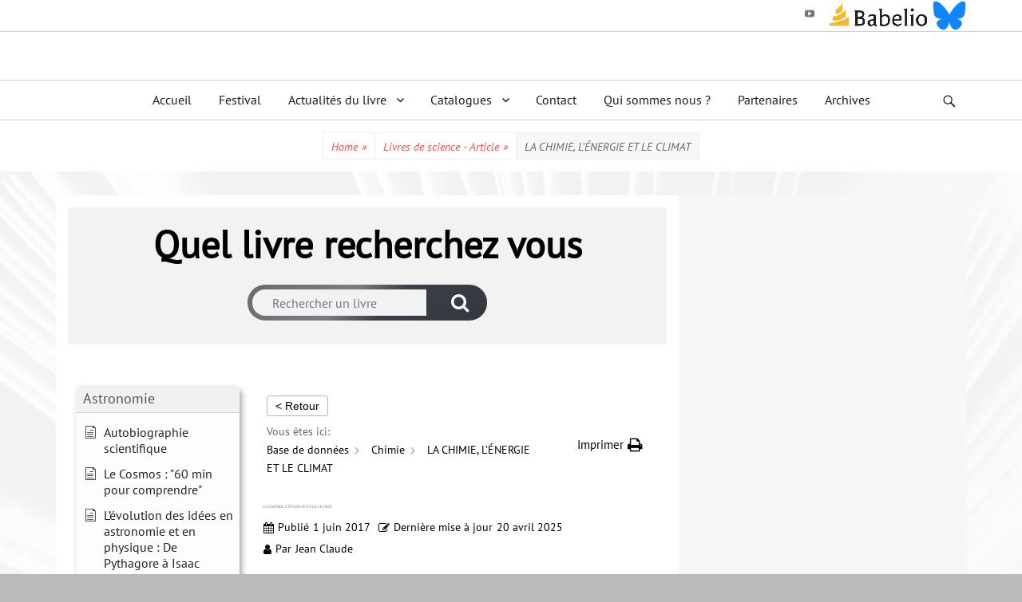

--- FILE ---
content_type: text/css
request_url: http://www.dev.scienceenlivre.org/wp-content/themes/lucida-pro/style.css?ver=1.9.1
body_size: 15121
content:
/*
Theme Name: Lucida Pro
Theme URI: https://catchthemes.com/themes/lucida-pro
Author: Catch Themes
Author URI: https://catchthemes.com/
Description: Lucida Pro, the WordPress Theme for Magazine and Blogs represents simplicity and clarity. Lucida is completely responsive and minimalistic, all you need for magazine and blog websites. It is clean, super user-friendly and built using the HTML5 and CSS3 codes, it is so stress-free to maneuver around that your clients will be fully satisfied with your website’s utility. Take control of everything in your site, from placements to font colors. Its vast range of features make it adept to be used in almost any site. With Lucida, create an individual online presence and build your clientele. Lucida takes care of everything. This theme is translation ready. Check out Theme Instructions at https://catchthemes.com/theme-instructions/lucida-pro/, Support at https://catchthemes.com/support/ and Demo at https://catchthemes.com/demo/lucida/
Version: 1.9.1
Requires at least: 5.6
Tested up to: 6.0
Requires PHP: 5.6
License: GNU General Public License, version 3 (GPLv3)
License URI: http://www.gnu.org/licenses/gpl-3.0.txt
Text Domain: lucida
Domain Path: /languages/
Tags: one-column, two-columns, three-columns, left-sidebar, right-sidebar, custom-background, custom-colors, custom-header, custom-menu, editor-style, featured-image-header, featured-images, flexible-header, post-formats, sticky-post, theme-options, threaded-comments, translation-ready

Resetting and rebuilding styles have been helped along thanks to the fine work of
Eric Meyer http://meyerweb.com/eric/tools/css/reset/index.html
along with Nicolas Gallagher and Jonathan Neal http://necolas.github.com/normalize.css/
and Blueprint http://www.blueprintcss.org/
*/


/**
 * Table of Contents
 *
 * 1.0 - Reset
 * 2.0 - Genericons
 * 3.0 - Typography
 * 4.0 - Elements
 * 5.0 - Padding/Margin
 * 6.0 - Forms
 * 7.0 - Navigation
 * 8.0 - Accessibility
 * 9.0 - Alignments
 * 10.0 - Clearings
 * 11.0 - Header Top Area
 * 12.0 - Header Area
 * 13.0 - Promotion Area
 * 14.0 - Featured Content Area
 * 15.0 - Content
 * 16.0 - Widgets
 * 17.0 - Comments
 * 18.0 - Media
 * 19.0 - Captions
 * 20.0 - Galleries
 * 21.0 - Footer
 * 22.0 - Extra Elements
 * 23.0 - Media Queries
 */


/**
 * 1.0 - Reset
 */

html, body, div, span, applet, object, iframe,
h1, h2, h3, h4, h5, h6, p, blockquote, pre,
a, abbr, acronym, address, big, cite, code,
del, dfn, em, font, ins, kbd, q, s, samp,
small, strike, strong, sub, sup, tt, var,
dl, dt, dd, ol, ul, li,
fieldset, form, label, legend,
table, caption, tbody, tfoot, thead, tr, th, td {
	border: 0;
	font-family: inherit;
	font-size: 100%;
	font-style: inherit;
	font-weight: inherit;
	margin: 0;
	outline: 0;
	padding: 0;
	vertical-align: baseline;
}

html {
	font-size: 62.5%; /* Corrects text resizing oddly in IE6/7 when body font-size is set using em units http://clagnut.com/blog/348/#c790 */
	overflow-y: scroll; /* Keeps page centered in all browsers regardless of content height */
	-webkit-text-size-adjust: 100%; /* Prevents iOS text size adjust after orientation change, without disabling user zoom */
	-ms-text-size-adjust:     100%; /* www.456bereastreet.com/archive/201012/controlling_text_size_in_safari_for_ios_without_disabling_user_zoom/ */
}

*,
*:before,
*:after { /* apply a natural box layout model to all elements; see http://www.paulirish.com/2012/box-sizing-border-box-ftw/ */
	-webkit-box-sizing: border-box; /* Not needed for modern webkit but still used by Blackberry Browser 7.0; see http://caniuse.com/#search=box-sizing */
	-moz-box-sizing:    border-box; /* Still needed for Firefox 28; see http://caniuse.com/#search=box-sizing */
	box-sizing:         border-box;
}

body {
	background: #fff; /* Fallback for when there is no custom background color defined. */
}

article,
aside,
details,
figcaption,
figure,
footer,
header,
main,
nav,
section {
	display: block;
}

ol,
ul {
	list-style: none;
}

table { /* tables still need 'cellspacing="0"' in the markup */
	border-collapse: separate;
	border-spacing: 0;
}

caption,
th,
td {
	font-weight: normal;
	text-align: left;
}
blockquote:before,
blockquote:after,
q:before,
q:after {
	content: "";
}

blockquote,
q {
	quotes: "" "";
}

a:focus {
	outline: thin dotted;
}

a:hover,
a:active {
	outline: 0;
}

a img {
	border: 0;
}

.entry-content a:not(.more-link):not(.button):not(.wp-block-button__link),
.entry-summary a:not(.more-link):not(.button):not(.wp-block-button__link),
.ew-about a:not(.more-link):not(.button),
.widget_text a:not(.more-link):not(.button),
.comment-content a {
    text-decoration: underline;
}

.entry-content a:not(.more-link):not(.button):hover,
.entry-content a:not(.more-link):not(.button):focus,
.entry-summary a:not(.more-link):not(.button):hover,
.entry-summary a:not(.more-link):not(.button):focus,
.ew-about a:not(.more-link):not(.button):hover,
.ew-about a:not(.more-link):not(.button):focus,
.widget_text a:not(.more-link):not(.button):hover,
.widget_text a:not(.more-link):not(.button):focus,
.comment-content a:hover,
.comment-content a:focus {
    text-decoration: none;
}



/**
 * 2.0 - Genericons
 */

.genericon:before,
#feature-slider .cycle-prev:before,
#feature-slider .cycle-next:before,
.posted-on a:before,
.byline a:before,
.cat-links span + a:before,
.tags-links span + a:before,
.comments-link a:before,
.edit-link a:before,
.dropdown-toggle:after,
.menu-item-has-children a:after,
.page_item_has_children a:after,
.menu-toggle:before {
	-webkit-font-smoothing: antialiased;
	-moz-osx-font-smoothing: grayscale;
    display: inline-block;
	line-height: 1;
	font-family: 'Genericons';
    text-decoration: inherit;
    vertical-align: text-bottom;
}

.menu-toggle:before {
    content: "\f419";
    font-size: 18px;
    line-height: 1.22;
    margin-right: 5px;
}

.menu-toggle.toggled-on:before {
    content: "\f406";
}

#search-toggle:before {
    content: "\f400";
}

#scrollup:before {
	content: '\f432';
}

#feature-slider .cycle-prev:before {
    content: "\f431";
    -webkit-transform:rotate(90deg);
	-moz-transform:rotate(90deg);
	-o-transform:rotate(90deg);
	-ms-transform:rotate(90deg);
}

#feature-slider .cycle-next:before {
    content: "\f431";
    -webkit-transform: rotate(270deg);
	-moz-transform: rotate(270deg);
	-o-transform: rotate(270deg);
	-ms-transform: rotate(270deg);
}

.entry-meta .posted-on a:before {
	content: "\f307";
}

.entry-meta .author a:before {
	content: "\f304";
}

.edit-link a:before {
	content: "\f411";
}

.cat-links span + a:before {
	content: "\f301";
}

.tags-links span + a:before {
	content: "\f302";
}

.entry-meta .comments-link a:before {
	content: "\f300";
}


/**
 * 3.0 - Typography
 */

body,
button,
input,
select,
textarea,
.site-description {
	color: #1a1a1a;
	font-family: 'Open Sans', sans-serif;
	font-size: 16px;
	font-weight: 400;
	line-height: 1.75;
}

h1,
h2,
h3,
h4,
h5,
h6,
.site-title {
	clear: both;
	margin-bottom: 10px;
	font-family: 'Playfair Display', serif;
	font-weight: 700;
	line-height: 1.2;
}

.ctdate {
	line-height: 34px;
}

#feature-slider .cycle-pager span {
    font-size: 45px;
}

#feature-slider .cycle-prev:before,
#feature-slider .cycle-next:before {
    font-size: 70px;
    line-height: 70px;
}

#scrollup:before {
	font-size: 26px;
}

.site-title {
	font-size: 28px;
}

h1,
.entry-title,
.page-title,
#featured-content #featured-heading {
	font-size: 26px;
}


h2,
.archive-post-wrap .entry-title,
.sidebar.sidebar-after-posts-pages .widget-title,
.sidebar.sidebar-before-posts-pages .widget-title,
.sidebar.sidebar-before-content .widget-title,
.sidebar.sidebar-after-content .widget-title,
.sidebar.sidebar-before-footer .widget-title,
.site .widget_lucida_social_icons .genericon,
.header-top-bar .genericon.genericon-menu {
	font-size: 24px;
}

h3 {
	font-size: 22px;
}

h4,
#promotion-message h2,
#header-highlights-content .header-highlight-content-wrap .entry-title,
.sticky-label,
.comments-title,
#search-toggle,
.genericon.genericon-menu {
	font-size: 20px;
}

h5,
.sidebar .widget-title,
.news-ticker-label,
.sidebar .entry-title,
.footer-widget-area .entry-title {
	font-size: 18px;
}

.lucida-nav-menu a,
.entry-meta span a:before {
	font-size: 16px;
}

.header-top-bar,
.lucida-nav-menu ul a,
#header-top-menu .menu a,
.header-top-bar .header-right-social-icons .genericon,
.entry-summary,
.sidebar .widget,
#supplementary .widget,
.main-pagination,
.page-links,
#breadcrumb-list .wrapper,
.site-description,
#secondary .widget-area,
.sidebar-primary .two-column .entry-title,
.sidebar-primary .three-column .entry-title,
.sidebar-primary .four-column .entry-title,
#colophon .widget-area {
	font-size: 14px;
}


h6,
#site-generator,
.nav-footer .menu a {
    font-size: 13px;
}

.entry-meta {
	font-size: 12px;
}

b,
strong {
	font-weight: bold;
}

dfn,
cite,
em,
i {
	font-style: italic;
}

address {
	margin: 0 0 1.5em;
}

pre {
	background: #eee;
	font-family: "Courier 10 Pitch", Courier, monospace;
	font-size: 15px;
	font-size: 1.5rem;
	line-height: 1.6;
	margin-bottom: 1.6em;
	max-width: 100%;
	overflow: auto;
	padding: 1.6em;
}

code,
kbd,
tt,
var {
	font: 15px Monaco, Consolas, "Andale Mono", "DejaVu Sans Mono", monospace;
}

abbr,
acronym {
	border-bottom: 1px dotted #666;
	cursor: help;
}

mark,
ins {
	background: #fff9c0;
	text-decoration: none;
}

sup,
sub {
	font-size: 75%;
	height: 0;
	line-height: 0;
	position: relative;
	vertical-align: baseline;
}

sup {
	bottom: 1ex;
}

sub {
	top: .5ex;
}

small {
	font-size: 75%;
}

big {
	font-size: 125%;
}

.hentry {
	word-wrap: break-word;
	-webkit-hyphens: auto;
	-moz-hyphens: auto;
	hyphens: auto;
}


/**
 * 4.0 - Elements
 */

html {
	-webkit-box-sizing: border-box;
	-moz-box-sizing: border-box;
	box-sizing: border-box;
}

*,
*:before,
*:after {
	/* Inherit box-sizing to make it easier to change the property for components that leverage other behavior; see http://css-tricks.com/inheriting-box-sizing-probably-slightly-better-best-practice/ */
	-webkit-box-sizing: inherit;
	-moz-box-sizing: inherit;
	box-sizing: inherit;
}


body {
	background-color: #1a1a1a;
}

.site,
#header-featured-image .wrapper,
#feature-slider .wrapper,
.sidebar-before-footer .wrapper {
	display: block;
	max-width: 100%;
	width: 100%;
}

.wrapper,
#feature-slider .entry-container {
    width: 100%;
}

.sidebar-header-right .wrapper {
	width: auto;
}

a {
	color: #f45050;
	cursor: pointer;
    text-decoration: none;
}

a:hover,
a:focus,
a:active {
	color: #1a1a1a;
	outline: none;
	text-decoration: none;
}

hr {
	background-color: #ccc;
	border: 0;
	height: 1px;
	margin-bottom: 1.5em;
}

ol,
ul {
	margin: 0;
	padding: 0;
}

ul {
	list-style: none;
}

ol {
	list-style: none;
}

li > ul,
li > ol {
	margin-bottom: 0;
	margin-left: 1.5em;
}

.widget ul {
	margin-left: 1em;
}

.widget ul > li {
    list-style-type: disc;
}

dt {
	font-weight: bold;
}

dd {
	margin: 0 1.5em 1.5em;
}

img {
	height: auto;
	/* Make sure images are scaled correctly. */
	max-width: 100%;
	/* Adhere to container width. */
	vertical-align: middle;
}

figure {
	margin: 0;
}

table {
	border-top: 1px solid #eee;
	border-left: 1px solid #eee;
	font-weight: bold;
	margin: 0 0 2em;
	width: 100%;
}

th {
	border-bottom: 1px solid #eee;
    border-right: 1px solid #eee;
	color: #666;
	font-weight: 700;
	padding: 8px;
	text-transform: uppercase;
}

td {
	border-bottom: 1px solid #eee;
    border-right: 1px solid #eee;
	padding: 8px;
}

blockquote:before {
	content: "\201C";
	display: block;
	font-size: 30px;
	height: 0;
	left: -20px;
	position: relative;
	top: -10px;
}

q {
	quotes: "\201c" "\201d";
}

q:before {
	content: open-quote;
}

q:after  {
	content: close-quote;
}

.entry-content ol,
.entry-content ul {
    margin-bottom: 20px;
    margin-left: 20px;
}

.entry-content ol > li {
	list-style-type: decimal;
}

.entry-content ul > li {
    list-style-type: square;
}

.entry-content ol ol,
.entry-content ul ul {
	margin-bottom: 0;
}

.entry-content code {
	background-color: #333;
	color: #ddd;
}

.displayblock,
#heading,
#primary,
#secondary,
#comments {
	display: block;
}

.displaynone {
	display: none;
}

.sticky {
	display: block;
}

/**
 * 5.0 - Padding/Margin
 */

.page-header {
	padding: 15px 15px 0 15px;
}

input[type="date"],
input[type="time"],
input[type="datetime-local"],
input[type="week"],
input[type="month"],
input[type="text"],
input[type="email"],
input[type="url"],
input[type="password"],
input[type="search"],
input[type="tel"],
input[type="number"],
textarea {
	padding: 5px 10px;
}

button,
input[type="button"],
input[type="reset"],
input[type="submit"] {
	padding: 10px 20px;
}

.site-main,
.hentry,
.sidebar,
.widget,
.woocommerce-wrap,
.no-results,
.not-found,
#comments,
#nav-below,
.post-navigation,
#infinite-handle {
	padding: 15px;
}

#header-highlights-content .entry-container {
	padding: 15px 30px;
}

#feature-slider .entry-container {
	padding: 0 30px;
}

.header-top-bar .widget,
.sidebar.sidebar-header-right,
.sidebar.sidebar-after-posts-pages,
.sidebar.sidebar-before-posts-pages {
	padding: 0;
}

.sidebar.sidebar-before-footer {
	padding-left: 0;
	padding-right: 0;
}
.sidebar.sidebar-before-footer .widget {
	padding: 0;
	text-align: center;
}

#promotion-message,
#promotion-message .wrapper,
#featured-content,
#supplementary,
#main .woocommerce-wrap .products {
	padding-top: 15px;
}

#promotion-message,
#promotion-message .wrapper,
#supplementary,
#main .woocommerce-wrap .products {
	padding-bottom: 15px;
}

.archive-post-wrap {
	padding-bottom: 10px;
}

.entry-header {
	padding-bottom: 15px;
}

#featured-content .widget,
.entry-header .entry-meta {
	margin: 0;
}

.logo-left #site-header {
	padding-left: 10px;
}

.logo-right #site-header {
	padding-right: 10px;
}

#breadcrumb-list .wrapper {
    padding: 15px 0;
}

.blog #main .hentry,
.archive #main .hentry,
.sidebar .entry-header,
.sidebar-primary .widget,
.sidebar-secondary .widget {
	padding-bottom: 0;
}

.nav-header-right .wrapper,
#header-featured-image .wrapper,
#feature-slider .wrapper,
#featured-content .entry-header,
.sidebar-header-top,
.sidebar-header-bottom,
.sidebar-before-content,
.sidebar-after-content,
#promotion-message .widget {
	padding: 0;
}

.sidebar .widget-title,
.site-footer .widget-title,
.sidebar .entry-title,
.site-footer .entry-title {
	margin-bottom: 15px;
}

#feature-slider .entry-title {
	margin-bottom: 5px;
}

.header-top-bar p,
.header-top-bar .widget figure,
#promotion-message .widget,
.site-description,
#featured-content p,
.single-post .hentry,
.sidebar .widget:last-child,
#supplementary .widget {
	margin-bottom: 0;
}
.sidebar.sidebar-before-posts-pages .widget,
.sidebar.sidebar-after-posts-pages .widget {
	margin-bottom: 15px;
}

.page-header .page-title {
	line-height: 1;
    margin-bottom: 0;
    padding-bottom: 15px;
}

.hentry,
.widget {
	margin: 0 0 15px;
}

.page-links {
	clear: both;
	margin: 0 0 1.5em;
}

#promotion-message h2 {
	margin-bottom: 5px;
}

.site-title,
#header-top-menu,
#promotion-message p,
.page-content,
.entry-content,
.entry-summary {
	margin: 0;
}

#promotion-message .right .promotion-button {
	margin-top: 7px;
	padding: 5px 15px;
}

#featured-content .featured-heading-wrap,
#header-highlights-content .header-highlight-heading-wrap {
	max-width: 1000px;
	margin: 0 auto;
	padding: 15px 15px 0;
	text-align: center;
}

#featured-content .entry-content {
	margin-top: 0;
}

#featured-content .entry-container {
	margin-top: 20px;
}

p {
	margin-bottom: 20px;
}

.hentry .featured-image,
.widget figure {
    margin-bottom: 15px;
}

.sidebar-header-right .widget {
    margin-bottom: 10px;
}

#search-toggle:before {
    margin-top: 12px;
}

#scrollup:before {
    margin-top: 7px;
}

.entry-meta .posted-on,
.entry-meta .byline,
.entry-meta .comments-link,
.entry-meta .cat-links {
	margin-right: 10px;
}

blockquote {
	margin: 20px 40px;
}

#site-generator {
	padding: 25px 0;
}

.nav-footer,
.copyright {
	padding: 5px 0;
}

.entry-meta span a:before {
	margin-right: 3px;
}

#content,
#header-highlights-content {
	margin: 30px 0;
}

.sidebar.sidebar-before-posts-pages .widget,
.sidebar.sidebar-after-posts-pages .widget {
	padding: 0 15px;
}

#site-header,
.sidebar.sidebar-header-right .widget,
.sidebar.sidebar-before-posts-pages .widget .widget-wrap,
.sidebar.sidebar-after-posts-pages .widget .widget-wrap {
	padding: 15px 0;
}

#menu-toggle-header-right {
	margin: 20px 0;
}

.header-top-bar .wrapper,
#promotion-message .wrapper,
#breadcrumb-list .wrapper,
#masthead .wrapper,
#menu-toggle-primary,
#menu-toggle-secondary {
	padding-left: 30px;
	padding-right: 30px;
}


/**
 * 6.0 - Forms
 */

button,
input,
select,
textarea {
	font-size: 100%; /* Corrects font size not being inherited in all browsers */
	margin: 0; /* Addresses margins set differently in IE6/7, F3/4, S5, Chrome */
	vertical-align: baseline; /* Improves appearance and consistency in all browsers */
	max-width: 100%;
	-webkit-box-sizing: border-box;
	-moz-box-sizing:    border-box;
	box-sizing:         border-box;
}

button,
input[type="button"],
input[type="reset"],
input[type="submit"] {
	border: none;
	background-color: #1a1a1a;
	box-shadow: none;
	color: #fff;
	cursor: pointer; /* Improves usability and consistency of cursor style between image-type 'input' and others */
	-webkit-appearance: button; /* Corrects inability to style clickable 'input' types in iOS */
	text-transform: uppercase;
	text-shadow: none;
}

button:hover,
input[type="button"]:hover,
input[type="reset"]:hover,
input[type="submit"]:hover {
	background-color: #f45050;
	box-shadow: none;
}

button:focus,
input[type="button"]:focus,
input[type="reset"]:focus,
input[type="submit"]:focus,
button:active,
input[type="button"]:active,
input[type="reset"]:active,
input[type="submit"]:active {
	background-color: #f45050;
	box-shadow: none;
}

input[type="checkbox"],
input[type="radio"] {
	padding: 0; /* Addresses excess padding in IE8/9 */
}

input[type="search"] {
	-webkit-appearance: textfield; /* Addresses appearance set to searchfield in S5, Chrome */
}

input[type="search"]::-webkit-search-decoration { /* Corrects inner padding displayed oddly in S5, Chrome on OSX */
	-webkit-appearance: none;
}

button::-moz-focus-inner,
input::-moz-focus-inner { /* Corrects inner padding and border displayed oddly in FF3/4 www.sitepen.com/blog/2008/05/14/the-devils-in-the-details-fixing-dojos-toolbar-buttons/ */
	border: 0;
	padding: 0;
}

input[type="date"],
input[type="time"],
input[type="datetime-local"],
input[type="week"],
input[type="month"],
input[type="text"],
input[type="email"],
input[type="url"],
input[type="password"],
input[type="search"],
input[type="tel"],
input[type="number"],
textarea {
	background-color: #fbfbfb;
	color: #444;
	border: 1px solid #ccc;
}

input[type="date"]:focus,
input[type="time"]:focus,
input[type="datetime-local"]:focus,
input[type="week"]:focus,
input[type="month"]:focus,
input[type="text"]:focus,
input[type="email"]:focus,
input[type="url"]:focus,
input[type="password"]:focus,
input[type="search"]:focus,
input[type="tel"]:focus,
input[type="number"]:focus,
textarea:focus {
	background-color: #fff;
	color: #1a1a1a;
	border: 1px solid #f45050;
}

textarea {
	overflow: auto; /* Removes default vertical scrollbar in IE6/7/8/9 */
	vertical-align: top; /* Improves readability and alignment in all browsers */
	width: 100%;
}


/**
 * 7.0 - Navigation
 */

#site-header-top-menu,
#site-header-right-menu,
#site-header-menu,
#site-secondary-menu {
	display: none;
}

#site-header-top-menu.toggled-on,
#site-header-right-menu.toggled-on,
#site-header-menu.toggled-on,
#site-secondary-menu.toggled-on,
.no-js #site-header-top-menu,
.no-js #site-header-right-menu,
.no-js #site-header-menu,
.no-js #site-secondary-menu {
	display: block;
}

#site-header-right-menu.toggled-on,
#site-header-top-menu.toggled-on {
    clear: both;
    display: block;
    margin: 20px 0;
    text-align: left;
    width: 100%;
}

#site-header-top-menu.toggled-on .header-right-social-icons {
    float: none;
    margin: 10px 0;
    text-align: center;
    width: 100%;
}

#primary-menu {
    background-color: #fff;
    border-bottom: 1px solid #d1d1d1;
    border-top: 1px solid #d1d1d1;
    text-align: center;
}

#secondary-menu {
	background-color: #f6f7f7;
	text-align: center;
}
.site .lucida-nav-menu {
	margin: 0;
}

.site .lucida-nav-menu li {
	list-style: none;
}

.lucida-nav-menu li {
	border-top: 1px solid #d1d1d1;
	position: relative;
}

.lucida-nav-menu a {
	background-color: #fff;
	color: #1a1a1a;
	display: block;
	line-height: 1.3125;
	outline-offset: -1px;
	padding: 0.84375em 0;
}

.lucida-nav-menu .sub-menu a,
.lucida-nav-menu .menu .children a {
	background-color: #fff;
}

#secondary-menu .lucida-nav-menu a,
#secondary-menu .lucida-nav-menu .sub-menu a {
	background-color: #f6f7f7;
}

.lucida-nav-menu a:hover,
.lucida-nav-menu a:focus {
	color: #f45050;
}

.lucida-nav-menu .current-menu-item > a,
.lucida-nav-menu .current-menu-ancestor > a,
.lucida-nav-menu .current_page_item > a,
.lucida-nav-menu .current_page_ancestor > a,
.header-top-bar .lucida-nav-menu .current-menu-item > a,
.header-top-bar .lucida-nav-menu .current-menu-ancestor > a {
	color: #f45050;
}

.lucida-nav-menu ul {
	display: none;
	margin-left: 0.875em;
}

.no-js .lucida-nav-menu ul {
	display: block;
}

.lucida-nav-menu .toggled-on {
	display: block;
}

.lucida-nav-menu {
	border-bottom: 1px solid #d1d1d1;
}

.lucida-nav-menu .menu-item-has-children > a,
.lucida-nav-menu .page_item_has_children > a {
	margin-right: 56px;
}

#menu-toggle-header-top {
    background-color: transparent;
    color: #777;
    float: right;
    padding: 5px 10px;
}

#menu-toggle-header-right {
	background-color: transparent;
	color: #1a1a1a;
    float: right;
    padding: 5px 10px;
}

#menu-toggle-primary,
#menu-toggle-secondary {
	background-color: transparent;
	color: #1a1a1a;
	display: block;
	text-align: center;
	width: 100%;
}

#menu-toggle-header-top:hover,
#menu-toggle-header-right:hover,
#menu-toggle-primary:hover,
#menu-toggle-secondary:hover,
#menu-toggle-header-top:focus,
#menu-toggle-header-right:focus,
#menu-toggle-primary:focus,
#menu-toggle-secondary:focus,
#menu-toggle-header-top.toggled-on,
#menu-toggle-header-right.toggled-on,
#menu-toggle-primary.toggled-on,
#menu-toggle-secondary.toggled-on {
	color: #f45050;
}

#site-header-menu.toggled-on,
#site-secondary-menu.toggled-on {
	text-align: left;
	border-top: none;
}

#site-header-menu.toggled-on,
#site-secondary-menu.toggled-on {
	padding: 20px;
}

.dropdown-toggle {
	background-color: transparent;
	border: 0;
	border-radius: 0;
	color: #1a1a1a;
	content: "";
	height: 48px;
	padding: 0;
	position: absolute;
	right: 0;
	text-transform: none;
	top: 0;
	width: 48px;
}

.dropdown-toggle:after {
	border: 0 solid #d1d1d1;
	border-left-width: 1px;
	content: "\f431";
	font-size: 24px;
	left: 1px;
	position: relative;
	width: 48px;
}

.dropdown-toggle:hover,
.dropdown-toggle:focus {
	background-color: transparent;
	color: #f45050;
}

.dropdown-toggle:focus {
	outline: thin dotted;
	outline-offset: -1px;
}

.dropdown-toggle:focus:after {
	border-color: transparent;
}

.dropdown-toggle.toggled-on:after {
	content: "\f432";
}

/* Menu Search */
#search-toggle {
    background-color: transparent;
    cursor: pointer;
    float: right;
    height: 49px;
    line-height: 52px;
    position: absolute;
    right: 0;
    text-align: center;
    top: 0;
    width: 42px;
}

#search-toggle:hover,
#search-toggle:focus {
	background-color: transparent;
    color: #f45050;
}

#search-container {
    background-color: #fff;
    top: 49px;
    clear: both;
    left: 0;
    position: absolute;
    width: 100%;
    z-index: 999;
}

.nav-primary .search-submit {
	display: none;
}

.nav-primary .search-form {
	border: 1px solid #d1d1d1;
    padding: 30px;
}

.nav-primary .search-field {
	border-color: #eee;
	-webkit-box-sizing: border-box; /* Not needed for modern webkit but still used by Blackberry Browser 7.0; see http://caniuse.com/#search=box-sizing */
	-moz-box-sizing:    border-box; /* Still needed for Firefox 28; see http://caniuse.com/#search=box-sizing */
	box-sizing:         border-box;
	width:  100%;
}

.nav-primary .search-field:focus {
	border-color: #666;
	color: #000;
}

.ctdate {
	display: inline-block;
	float: left;
	padding-right: 0.875em;
}

.nav-footer .wrapper {
    text-align: center;
    vertical-align: middle;
}

.nav-footer .lucida-nav-menu,
.nav-footer .lucida-nav-menu li {
	border: none;
}

.nav-footer .lucida-nav-menu a {
	margin: 0;
}

.nav-footer .lucida-nav-menu li {
	display: inline-block;
	float: none;
}

.nav-footer .lucida-nav-menu li a {
	padding: 5px 10px;
}

.nav-footer .lucida-nav-menu .menu-item-has-children > a:after {
	display: none;
}

#site-generator .lucida-nav-menu li a {
    color: #1a1a1a;
}

#site-generator .lucida-nav-menu .current-menu-item a,
#site-generator .lucida-nav-menu li a:hover,
#site-generator .lucida-nav-menu li a:focus {
    color: #f45050;
}

/* Pagination/Infiniate Scroll */
.site-main .comment-navigation,
.site-main .paging-navigation {
	margin: 0 0 1.5em;
	overflow: hidden;
}

.post-navigation span {
	display: block;
}

/* Globally hidden elements when Infinite Scroll is supported and in use. */
.infinite-scroll .posts-navigation, /* Older / Newer Posts Navigation (always hidden) */
.infinite-scroll.neverending .site-footer { /* Theme Footer (when set to scrolling) */
	display: none;
}

/* When Infinite Scroll has reached its end we need to re-display elements that were hidden (via .neverending) before. */
.infinity-end.neverending .site-footer {
	display: block;
}

#main .comment-navigation,
#main .posts-navigation,
#main .post-navigation {
	overflow: hidden;
}

.comment-navigation .nav-previous,
.paging-navigation .nav-previous,
.posts-navigation .nav-previous,
.post-navigation .nav-previous,
.nav-previous {
	float: left;
	width: 50%;
}

.comment-navigation .nav-next,
.paging-navigation .nav-next,
.posts-navigation .nav-next,
.post-navigation .nav-next,
.nav-next {
	float: right;
	text-align: right;
	width: 50%;
}

.post-navigation .nav-next .nav-next {
	width: 100%;
}

.posts-navigation .nav-links a,
.pagination .nav-links a,
.pagination .nav-links .current,
.pagination .nav-links .dots,
.woocommerce nav.woocommerce-pagination ul li a,
.woocommerce nav.woocommerce-pagination ul li span {
	background-color: #fff;
	border: 1px solid #f45050;
	-webkit-border-radius: 3px;
	-moz-border-radius: 3px;
	-ms-border-radius: 3px;
	-o-border-radius: 3px;
	border-radius: 3px;
	-webkit-transition: all 0.3s;
	   -moz-transition: all 0.3s;
	    -ms-transition: all 0.3s;
	     -o-transition: all 0.3s;
	        transition: all 0.3s;
    color: #f45050;
    display: inline-block;
	text-transform: uppercase;
}

.wp-pagenavi a,
.wp-pagenavi span,
.page-links a,
.page-links span {
    background-color: #fff;
    border: 1px solid #f45050;
}

.pagination .nav-links a,
.pagination .nav-links .current,
.pagination .nav-links .dots {
    padding: 5px 12px;
}

.woocommerce nav.woocommerce-pagination ul li a,
.woocommerce nav.woocommerce-pagination ul li span {
    margin: 2px;
    padding: 8px 12px;
}

.posts-navigation .nav-links a,
.site-main #infinite-handle span button {
	background-color: #fff;
	border: 2px solid #f45050;
	-webkit-border-radius: 3px;
	-moz-border-radius: 3px;
	-ms-border-radius: 3px;
	-o-border-radius: 3px;
	border-radius: 3px;
	-webkit-transition: all 0.3s;
	   -moz-transition: all 0.3s;
	    -ms-transition: all 0.3s;
	     -o-transition: all 0.3s;
	        transition: all 0.3s;
    color: #f45050;
    display: inline-block;
    padding: 7px 21px;
	text-transform: uppercase;
}

.posts-navigation .nav-links a:hover,
.posts-navigation .nav-links a:focus,
.pagination .nav-links a:hover,
.pagination .nav-links a:focus,
.pagination .nav-links .current,
.wp-pagenavi span.current,
.wp-pagenavi a:hover,
.wp-pagenavi a:focus,
.site-main #infinite-handle span button:hover,
.site-main #infinite-handle span button:focus,
.woocommerce nav.woocommerce-pagination ul li a:focus,
.woocommerce nav.woocommerce-pagination ul li a:hover,
.woocommerce nav.woocommerce-pagination ul li span.current,
.page-links span,
.page-links a:hover,
.page-links a:focus,
.page-links a:hover span,
.page-links a:focus span {
	background-color: #f45050;
	border-color: #f45050;
	color: #fff;
}

.page-links a span {
	background-color: transparent;
	border: none;
	color: #f45050;
	padding: 0;
}

.wp-pagenavi .pages,
.page-links span.pages {
	border: none;
	background-color: transparent;
	color: #1a1a1a;
	padding-left: 0;
}

/* Infinite Scroll */
.site-main #infinite-handle span {
    background-color: transparent;
    padding: 0;
}

.site-main #infinite-handle span button {
	width: 100%;
}

.woocommerce nav.woocommerce-pagination ul,
.woocommerce nav.woocommerce-pagination ul li {
	border: none;
}

.pagination .nav-links {
	text-align: center;
}

.wp-pagenavi a,
.wp-pagenavi span,
.page-links a,
.page-links span {
	-webkit-border-radius: 3px;
	-moz-border-radius: 3px;
	-ms-border-radius: 3px;
	-o-border-radius: 3px;
	border-radius: 3px;
    padding: 5px 12px;
}

.pagination .prev {
	float: left;
}

.pagination .next {
	float: right;
}

.wp-pagenavi {
    text-align: right;
}

.main-pagination {
	padding: 15px;
}

.woocommerce-pagination {
	padding-top: 15px;
}

/**
 * 8.0 - Accessibility
 */

/* Assistive text */
.assistive-text {
	position: absolute !important;
	clip: rect(1px 1px 1px 1px); /* IE6, IE7 */
	clip: rect(1px, 1px, 1px, 1px);
}

/* Text meant only for screen readers */
.screen-reader-text {
	clip: rect(1px, 1px, 1px, 1px);
	position: absolute !important;
	height: 1px;
	width: 1px;
	overflow: hidden;
}

.screen-reader-text:hover,
.screen-reader-text:active,
.screen-reader-text:focus {
	background-color: #f6f7f7;
	border-radius: 3px;
	box-shadow: 0 0 2px 2px rgba(0, 0, 0, 0.6);
	clip: auto !important;
	color: #1b8be0;
	display: block;
	font-size: 14px;
	font-weight: bold;
	height: auto;
	left: 5px;
	line-height: normal;
	padding: 15px 23px 14px;
	text-decoration: none;
	top: 5px;
	width: auto;
	z-index: 100000; /* Above WP toolbar */
}


/**
 * 9.0 - Alignments
 */

.alignleft {
	display: inline;
	float: left;
	margin: 7px 20px 20px 0;
}

.alignright {
	display: inline;
	float: right;
	margin: 7px 0 20px 20px;
}

.aligncenter {
	clear: both;
	display: block;
	margin: 0 auto 20px;
}


/**
 * 10.0 - Clearings
 */

.clear:after,
.clearfix:after,
.header-top-bar:after,
.header-highlight-content-wrap:after,
.hentry:after,
.entry-content:after,
.archive-post-wrap:after,
.wrapper:after,
.lucida-nav-menu:after,
.featured-content-wrap:after,
#content_sidebar_wrap:after,
.widget:after,
.widget-wrap:after,
#nav-below:after,
.page-links:after,
.post-navigation:after,
.nav-links:after,
.sidebar:after,
#site-generator:after {
	content: "\0020";
	display: block;
	height: 0;
	clear: both;
	visibility: hidden;
}

.clear {
	clear: both;
}


/**
 * 11.0 - Header Top Area
 */

.header-top-bar {
	background-color: #fff;
	border-bottom: 1px solid #d1d1d1;
	color: #777;
	display: block;
	-webkit-transition: all 0.5s ease;
	   -moz-transition: all 0.5s ease;
	    -ms-transition: all 0.5s ease;
	     -o-transition: all 0.5s ease;
	        transition: all 0.5s ease;
	width: 100%;
}

#site-header-top-menu {
	float: right;
}

.header-right-social-icons {
	float: right;
	display: inline-block;
}

.header-top-bar .lucida-nav-menu a,
.header-top-bar .header-right-social-icons a {
	color: #777;
}

.header-top-bar .header-right-social-icons a:hover,
.header-top-bar .header-right-social-icons a:focus {
	color: #fff;
}

.nav-header-top .wrapper {
	width: auto;
}

.fixed-header-top .header-top-bar.hidden {
	position: relative;
	visibility: hidden;
}

.admin-bar.fixed-header-top .header-top-bar {
    top: 46px;
}

.fixed-header-top .header-top-bar,
.admin-bar.fixed-header-top .header-top-bar.sticky {
    top: 0;
    position: fixed;
    z-index: 200;
}


/**
 * 11.0 - Header Area
 */

#masthead {
	background-color: #fff;
}

#site-branding,
#site-logo,
.sidebar-header-right {
	max-width: 100%;
	text-align: center;
}

/* Active Header Right */
.active-header-right #site-branding,
.active-header-right #site-logo,
.active-header-right #site-header {
	display: inline-block;
	float: left;
	text-align: left;
}
.sidebar-header-right .widget-wrap {
	float: right;
	text-align: left;
}


#site-logo a {
    display: block;
}

#site-header.logo-enable.logo-left {
    padding-left: 10px;
}

#site-header.logo-enable.logo-right {
    padding-right: 10px;
}

.site-title a {
	color: #111;
}

.site-title a:hover,
.site-title a:focus {
	color: #f45050;
	text-decoration: none;
}

#header-featured-image {
	background-color: #fff;
	clear: both;
	width: 100%;
	text-align: center;
}

#masthead .search-field {
	float: right;
	font-size: 14px;
	-webkit-transition-duration: 400ms;
	-webkit-transition-property: width, background;
	-webkit-transition-timing-function: ease;
	-moz-transition-duration: 400ms;
	-moz-transition-property: width, background;
	-moz-transition-timing-function: ease;
	-o-transition-duration: 400ms;
	-o-transition-property: width, background;
	-o-transition-timing-function: ease;
	width: 90%;
	max-width: 250px;
	border: 1px solid #ddd;
	background-color: #fff;
	-webkit-border-radius: 3px;
	-moz-border-radius: 3px;
	-ms-border-radius: 3px;
	-o-border-radius: 3px;
	border-radius: 3px;
	color:#888;
}


/**
 * 13.0 - Promotion Area
 */

#promotion-message {
    background-color: #1a1a1a;
    color: #fff;
    text-align: center;
}

#promotion-message a {
	color: #f45050;
}

#promotion-message a:hover,
#promotion-message a:focus {
	color: #fff;
}

#promotion-message .right .promotion-button {
    background-color: #fff;
	border: 2px solid #eee;
	color: #000;
	display: inline-block;
}

#promotion-message .right .promotion-button:hover,
#promotion-message .right .promotion-button:focus {
	background-color: #f45050;
	border-color: #993333;
	color: #fff;
	text-decoration: none;
}


/**
 * 14.0 - Featured Content Area
 */

#featured-content {
	background-color: #fff;
	margin-top: 15px;
}

#feature-heading {
    border-bottom: 1px solid #eee;
}

#featured-content .featured-content-image {
	display: block;
}

#featured-content .featured-content-image img {
	width: 100%;
}

#featured-content .hentry {
	border: none;
	float: left;
}

#featured-content .entry-title,
#featured-content .entry-title a {
	color: #1a1a1a;
}

#featured-content .entry-title a:hover,
#featured-content .entry-title a:focus {
	color: #f45050;
}


/**
 * 15.0 - Content
 */

.site-content .wrapper {
    background-color: #f6f7f7;
    border-bottom: 3px solid #cfcfcf;
}

.content-area {
	float: left;
	max-width: 100%;
	width: 100%;
}

.site-main {
	background-color: #fff;
}

.site-main,
.sidebar-primary,
.sidebar-secondary {
	width: 100%;
}

.sidebar-primary,
.sidebar-secondary {
	clear: both;
}

.sidebar-primary .widget,
.sidebar-secondary .widget {
	width: 100%;
}

.archive-post-wrap,
.products,
.sidebar.sidebar-before-posts-pages .widget .widget-wrap,
.sidebar.sidebar-after-posts-pages .widget .widget-wrap,
.page-header .page-title {
    border-bottom: 1px solid #eee;
}

.page-title,
.entry-title,
.entry-title a {
	color: #1a1a1a;
	text-decoration: none;
}

.entry-meta,
.entry-meta a {
    color: #888;
}

.entry-title a:hover,
.entry-title a:focus,
.entry-meta a:hover,
.entry-meta a:focus {
	color: #f45050;
}

.byline,
.updated:not(.published) {
	display: none;
}

.single .byline,
.group-blog .byline {
	display: inline;
}

.blog .format-aside .entry-title,
.archive .format-aside .entry-title {
	display: none;
}

.archive-post-wrap .entry-footer {
	clip: rect(1px, 1px, 1px, 1px);
	position: absolute !important;
	height: 1px;
	width: 1px;
	overflow: hidden;
}

/* Three Columns ( Content, Secondary Sidebar, Primary Sidebar ) */
.content-left .site-main {
	float: left;
}

.content-left .sidebar-secondary {
	float: right;
}

/* Three Columns ( Primary Sidebar, Secondary Sidebar, Content ) */
/* Two Columns (Content Right, Left Sidebar) */
.content-right .content-area {
	float: right;
}

.content-right .sidebar-primary {
	float: left;
}

.layout-two-columns .site-main,
.layout-one-column.content-width .site-main {
	max-width: 100%;
	width: 100%;
}

/* No Sidebar ( Content Width ) */
.layout-one-column.content-width .content-area {
    display: block;
    float: none;
    margin: 0 auto;
    width: 100%;
    max-width: 940px;
}

/* No Sidebar ( One Column ) */
.layout-one-column.fixed-width .site {
	display: block;
	margin: 0 auto;
    width: 940px;
}

.layout-one-column.fixed-width.fixed-header-top .header-top-bar {
	width: 100%;
}

.layout-one-column.fixed-width .site-main,
.layout-one-column.fixed-width .wrapper,
.layout-one-column.fixed-width .content-area {
	width: 100%
}

.layout-one-column.fixed-width .header-top-bar .wrapper,
.layout-one-column.fixed-width #promotion-message .wrapper,
.layout-one-column.fixed-width #breadcrumb-list .wrapper,
.layout-one-column.fixed-width #masthead .wrapper,
.layout-one-column.fixed-width #menu-toggle-primary,
.layout-one-column.fixed-width #menu-toggle-secondary,
.layout-one-column.fixed-width .supplementary .wrapper,
.layout-one-column.fixed-width #site-generator .wrapper {
    padding-left: 30px;
    padding-right: 30px;
}

/* No Sidebar ( Full Width ) */
.layout-one-column.full-width .content-area,
.layout-one-column.full-width .site-main {
	max-width: 100%;
    width: 100%;
}

/* Layout Options with Featured Image on Left */
.has-post-thumbnail .archive-post-wrap .featured-image,
.sidebar-before-posts-pages .ctfeaturedpostpageimage .featured-image,
.sidebar-after-posts-pages .ctfeaturedpostpageimage .featured-image {
	display: block;
    width: 100%;
}

.has-post-thumbnail .archive-post-wrap img {
	width: 100%;
}

.has-post-thumbnail .archive-post-wrap .featured-image,
.has-post-thumbnail .archive-post-wrap .entry-container,
.ctfeaturedpostpageimage .featured-image,
.ctfeaturedpostpageimage .entry-container {
    float: none;
}

.has-post-thumbnail .archive-post-wrap .entry-container,
.sidebar-before-posts-pages .ctfeaturedpostpageimage .entry-container,
.sidebar-after-posts-pages .ctfeaturedpostpageimage .entry-container {
	display: block;
    width: 100%;
}

.hentry.sticky {
	position: relative;
}

.hentry .sticky-label {
	display: none;
}

.hentry.sticky .sticky-label {
	display: block;
}

.hentry.sticky .sticky-label {
    background-color: #f45050;
    color: #fff;
    float: right;
    font-size: 14px;
    margin-bottom: 5px;
    padding: 5px 10px;
}

.hentry.sticky.has-post-thumbnail .sticky-label {
    position: absolute;
    top: 15px;
    left: 15px;
}

/* Aligned blockquotes */

.entry-content blockquote.alignleft,
.entry-content blockquote.alignright {
	width: 48%;
}

.entry-content blockquote.alignleft,
.entry-content blockquote.alignright {
    width: 48%;
}

.entry-content blockquote.alignleft {
    margin-left: 20px;
}


.entry-content blockquote.alignright {
    margin-left: 40px;
}


/**
 * 16.0 - Widgets
 */

.widget-area .hentry {
	margin-bottom: 15px;
	padding: 0;
	float: left;
	width: 100%;
}

/* Make sure select elements fit in widgets */
.widget select {
	max-width: 100%;
}

/* Search widget */
.widget_search .search-submit {
	display: none;
}

.widget_search .search-field {
	width: 100%;
}

/* Calender widget */
.widget_calendar #wp-calendar {
	width: 100%;
	text-align: center;
}

.widget_calendar #wp-calendar caption,
.widget_calendar #wp-calendar td,
.widget_calendar #wp-calendar th {
	font-weight: normal;
	text-align: center;
}

.widget_calendar #wp-calendar caption {
	padding: 5px 0 3px 0;
	text-transform: uppercase;
}

.widget_calendar #wp-calendar th {
	background: #f2f2f2;
	border-top: 1px solid #eee;
	border-bottom: 1px solid #eee;
	font-weight: bold;
}

.widget_calendar #wp-calendar tfoot td {
	background: #f2f2f2;
	border-top: 1px solid #eee;
	border-bottom: 1px solid #eee;
}

.widget_calendar #wp-calendar #today {
	background-color: #f45050;
	color: #fff;
}

/* Advertisement Image Widget */
.ct-advertisement-image .ads-image {
	text-align: center;
}

.ct-advertisement-image .ads-image a {
	display: inline-block;
	margin: 0 auto;
}
.ct-advertisement-image .ads-image img {
    display: block;
}

.ctadvertisement .ads-image-wrap {
	text-align: center;
}

/* Featured Post-Page-Embed Widget */
.ctadvertisement .hentry:last-child,
.ctfeaturedpostpageimage .hentry:last-child {
	margin-bottom: 0;
}

.ctfeaturedembed .four-column .type-embed,
.ctfeaturedpostpageimage .four-column .hentry {
	margin-left: 4%;
	width: 22%;
}
.sidebar-after-content .ctfeaturedpostpageimage .four-column .hentry {
	margin-left: 1.33%;
	width: 24%;
}
.ctfeaturedembed .three-column .type-embed,
.ctfeaturedpostpageimage .three-column .hentry {
    margin-left: 4%;
    width: 30.66%;
}

.ctfeaturedembed .two-column .type-embed,
.ctadvertisement .two-column .ads-hentry,
.ctfeaturedpostpageimage .two-column .hentry {
	margin-left: 4%;
	width: 48%;
}

.ctfeaturedembed .four-column .type-embed:nth-child(4n+1),
.ctfeaturedembed .three-column .type-embed:nth-child(3n+1),
.ctfeaturedembed .two-column .type-embed:nth-child(2n+1),
.ctfeaturedpostpageimage .four-column .hentry:nth-child(4n+1),
.ctfeaturedpostpageimage .three-column .hentry:nth-child(3n+1),
.ctfeaturedpostpageimage .two-column .hentry:nth-child(2n+1),
.ctadvertisement .two-column .ads-hentry:nth-child(2n+1) {
	clear: both;
	margin-left: 0;
}

.sidebar .entry-title,
.footer-widget-area .entry-title {
    font-weight: 300;
}

.sidebar .featured-image,
.sidebar .ctfeaturedpostpageimage .entry-title,
.sidebar .ctfeaturedpostpageimage .entry-meta,
.sidebar-secondary .featured-image {
	margin-bottom: 5px;
}

.ctfeaturedpostpageimage .left .featured-image,
.ctfeaturedpostpageimage .right .featured-image {
    width: 25%;
}

.ctfeaturedpostpageimage .center .featured-image {
	text-align: center;
}

.ctfeaturedpostpageimage .left .entry-container,
.ctfeaturedpostpageimage .right .entry-container  {
    width: 75%;
}

.ctfeaturedpostpageimage .left .entry-container  {
    padding-left: 15px;
}

.ctfeaturedpostpageimage .right .entry-container  {
    padding-right: 15px;
}

.ctfeaturedpostpageimage .left .no-featured-image .entry-container,
.ctfeaturedpostpageimage .right .no-featured-image .entry-container {
	width: 100%;
	padding: 0;
}

/* Gallery Widgets */
.ctgallerypostpageimage .hentry {
	position: relative;
}

.ctgallerypostpageimage .hentry .featured-image {
	margin: 0;
}

.ctgallerypostpageimage .hentry .entry-container {
	background: #303030;
	background: rgba(48,48,48,0.9);
	padding: 10px 40px;
    position: absolute;
    width: 100%;
    height: 100%;
    top: 0;
    left: 0;
    line-height: normal;
    opacity: 0;
    text-align: center;
    -webkit-transition: all .2s 0 linear;
    -moz-transition: all .2s 0 linear;
    -ms-transition: all .2s 0 linear;
    -o-transition: all .2s 0 linear;
    transition: all .2s 0 linear;
}

.ctgallerypostpageimage .hentry .entry-container>.vcenter {
    display: block;
    position: relative;
    top: 50%;
    -webkit-transform: translateY(-55%) scale(1.2);
    -ms-transform: translateY(-55%) scale(1.2);
    transform: translateY(-55%) scale(1.2);
    -webkit-transition: all .2s 0 linear;
    -moz-transition: all .2s 0 linear;
    -ms-transition: all .2s 0 linear;
    -o-transition: all .2s 0 linear;
    transition: all .2s 0 linear;
}

#featured-grid-content .grid-box:hover .caption>.vcenter {
    -webkit-transform: translateY(-50%) scale(1);
    -ms-transform: translateY(-50%) scale(1);
    transform: translateY(-50%) scale(1);
}

.ctgallerypostpageimage .hentry:hover .entry-container {
    box-shadow: inset 0 0 50px 0 rgba(0,0,0,.1);
    opacity: 1;
}

.ctgallerypostpageimage .hentry .entry-container,
.ctgallerypostpageimage .entry-title,
.ctgallerypostpageimage .entry-title a {
	color: #fff;
}

.ctgallerypostpageimage .entry-title a:hover {
	color: #f45050;
}

.ctgallerypostpageimage .genericon-picture {
    background-color: #fff;
    -webkit-box-sizing: content-box;
	-moz-box-sizing: content-box;
	box-sizing: content-box;
	-webkit-border-radius: 20px;
	-moz-border-radius: 20px;
	-ms-border-radius: 20px;
	-o-border-radius: 20px;
	border-radius: 20px;
    color: #222;
    font-size: 20px;
    height: 20px;
    padding: 3px;
    width: 20px;
}

.ctgallerypostpageimage .genericon-picture:hover {
	background-color: #f45050;
	color: #fff;
}

/* Newsletter Widget */
.ctnewsletter .widget-wrap {
    background-color: #1a1a1a;
    color: #e1e1e1;
    padding: 30px 30px 15px;
}

.ctnewsletter .ct-newsletter-wrap {
    clear: both;
    display: block;
}

.ctnewsletter .ct-newsletter-wrap input {
    margin-bottom: 15px;
    width: 100%;
}

.ctnewsletter .ct-newsletter-wrap input {
    margin-bottom: 15px;
    width: 100%;
}

.ctnewsletter .ct-newsletter-wrap #subbutton {
    background-color: #f45050;
	color: #fff;
	margin: 0;
}

.ctnewsletter .ct-newsletter-wrap #subbutton:focus,
.ctnewsletter .ct-newsletter-wrap #subbutton:hover {
    background-color: #fbfbfb;
    color: #f45050;
}

/* Instagram Widget */
.ctninstagram ul {
	margin: 0;
}

.ctninstagram ul li {
	list-style: none;
	margin: 0;
}

.ctninstagram .genericon-instagram {
    background-color: transparent;
    border: 1px solid #e4405f;
	-webkit-border-radius: 3px;
	-moz-border-radius: 3px;
	-ms-border-radius: 3px;
	-o-border-radius: 3px;
	border-radius: 3px;
    color: #e4405f;
    display: inline-block;
    margin-top: 10px;
    padding: 15px 20px;
}

.ctninstagram .genericon::before {
	vertical-align: middle;
}

.ctninstagram .genericon-instagram:hover,
.ctninstagram .genericon-instagram:focus {
	background-color: #f45050;
	color: #fff;
}

.ctninstagram span {
    margin-left: 5px;
}

.ctninstagram .clear {
	margin-bottom: 0;
}

.ctninstagram .hentry {
	display: inline-block;
	float: left;
	margin: 0;
	padding: 0;
}

.sidebar-primary .ctninstagram .genericon-instagram {
	width: 100%;
}

/* Tag Cloud Widget */
.cttagcloud .ct-tag-cloud-wrap.default a {
	padding: 5px;
}

.cttagcloud .ct-tag-cloud-wrap.box a,
.cttagcloud .ct-tag-cloud-wrap.rounded-corners a {
    background-color: #fcfcfc;
    color: #1a1a1a;
    display: inline-block;
    margin: 0 5px 5px 0;
    padding: 5px 10px;
}

.site-footer .cttagcloud .ct-tag-cloud-wrap.box a,
.site-footer .cttagcloud .ct-tag-cloud-wrap.rounded-corners a {
    background-color: #f9f9f9;
}

.cttagcloud .ct-tag-cloud-wrap.box a:hover,
.cttagcloud .ct-tag-cloud-wrap.rounded-corners a:hover {
	background-color: #f45050;
	color: #fff;
}

.cttagcloud .ct-tag-cloud-wrap.rounded-corners a {
	-webkit-border-radius: 10px;
	-moz-border-radius: 10px;
	-ms-border-radius: 10px;
	-o-border-radius: 10px;
	border-radius: 10px;
}


/**
 * 17.0 - Comments
 */

.comment-content a {
	word-wrap: break-word;
}

.bypostauthor {
	display: block;
}

#respond form label {
	display: block;
}

.comments-title {
	margin-bottom: 20px;
}

.comment-body {
    border-bottom: 4px double #eee;
    margin-bottom: 20px;
    padding-bottom: 20px;
}

.comment-body .comment-meta {
	margin-bottom:  20px;
}

.comment-body .comment-author img {
    float: left;
    margin-right: 10px;
    padding: 0;
}


/**
 * 18.0 - Media
 */

.page-content img.wp-smiley,
.entry-content img.wp-smiley,
.comment-content img.wp-smiley {
	border: none;
	margin-bottom: 0;
	margin-top: 0;
	padding: 0;
}

/* Make sure embeds and iframes fit their containers */
embed,
iframe,
object {
	max-width: 100%;
}


/**
 * 19.0 - Captions
 */

caption {
	font-weight: bold;
}

.wp-caption {
	background-color:  #f3f3f3;
	border: 1px solid #ddd;
	margin-bottom: 20px;
	max-width: 100%;
	padding: 5px 5px 0;
}

.wp-caption img[class*="wp-image-"] {
	display: block;
	margin: 0 auto;
}

.wp-caption-text {
	text-align: center;
}

.wp-caption .wp-caption-text {
	margin: 8px 0;
}


/**
 * 20.0 - Galleries
 */

.gallery {
	margin: 0 -1.1666667% 1.75em;
}

.gallery-item {
	display: inline-block;
	max-width: 33.33%;
	padding: 0 1.1400652% 2.2801304%;
	text-align: center;
	vertical-align: top;
	width: 100%;
}

.gallery-columns-1 .gallery-item {
	max-width: 100%;
}

.gallery-columns-2 .gallery-item {
	max-width: 50%;
}

.gallery-columns-4 .gallery-item {
	max-width: 25%;
}

.gallery-columns-5 .gallery-item {
	max-width: 20%;
}

.gallery-columns-6 .gallery-item {
	max-width: 16.66%;
}

.gallery-columns-7 .gallery-item {
	max-width: 14.28%;
}

.gallery-columns-8 .gallery-item {
	max-width: 12.5%;
}

.gallery-columns-9 .gallery-item {
	max-width: 11.11%;
}

.gallery-icon img {
	margin: 0 auto;
}

.gallery-caption {
	color: #686868;
	display: block;
	font-size: 14px;
	font-style: italic;
}

.gallery-columns-6 .gallery-caption,
.gallery-columns-7 .gallery-caption,
.gallery-columns-8 .gallery-caption,
.gallery-columns-9 .gallery-caption {
	display: none;
}

.two-columns .hentry,
#featured-content.layout-two .hentry,
#supplementary.two .widget-area,
.four-columns .hentry,
#featured-content.layout-four .hentry,
#supplementary.four .widget-area,
.six-columns .hentry,
.eight-columns .hentry {
	width: 100%;
}

.three-columns .hentry,
#featured-content.layout-three .hentry,
#supplementary.three .widget-area {
	max-width: 100%;
}

.five-columns .hentry {
	max-width: 100%;
}

.seven-columns .hentry {
	max-width: 100%;
}



/**
 * 21.0 - Footer
 */

.site-footer {
	background-color: #1a1a1a;
	color: #ddd;
}

.site-footer .widget-area a,
.site-footer .widget-area .widget-title,
.site-footer .widget-area .entry-title,
.site-footer .widget-area .widget-title a,
.site-footer .widget-area .entry-title a {
	color: #fff;
}

.site-footer .widget-area a:hover,
.site-footer .widget-area a:focus,
.site-footer .widget-area .widget-title a:hover,
.site-footer .widget-area .widget-title a:focus,
.site-footer .widget-area .entry-title a:hover,
.site-footer .widget-area .entry-title a:focus {
	color: #f45050;
	text-decoration: none;
}

#supplementary .widget-area {
	float: left;
	width: 100%;
}

#supplementary.one .widget-area {
	text-align: center;
}

.nav-footer {
	background-color: #fff;
	color: #777;
}

#site-generator {
	background-color: #fff;
	color: #1a1a1a;
    text-align: center;
}

#site-generator a {
	color: #1a1a1a;
}

#site-generator a:hover,
#site-generator a:focus {
	color: #f45050;
}

.copyright a {
	font-weight: bold;
}



/**
 * 22.0 - Extra Elements
 */

/* Lucida Scrollup */
#scrollup {
    background-color: #888;
	-webkit-border-radius: 100%;
	-moz-border-radius: 100%;
	-ms-border-radius: 100%;
	-o-border-radius: 100%;
	border-radius: 100%;
    -webkit-box-shadow: 0 2px 6px rgba(0, 0, 0, 0.5);
	-moz-box-shadow: 	0 2px 6px rgba(0, 0, 0, 0.5);
	box-shadow: 		0 2px 6px rgba(0, 0, 0, 0.5);
    color: #fff;
    cursor: pointer;
    display: none;
    height: 40px;
    position: fixed;
    bottom: 20px;
	right: 20px;
    text-align: center;
	text-decoration: none;
    width: 40px;
    z-index: 9999;
}

#scrollup:hover,
#scrollup:focus {
	background-color: #f45050;
    color: #fff;
    text-decoration: none;
}

/* Lucida breadcrumb */
#breadcrumb-list {
	background-color: #fff;
	text-align: center;
}

.active-header-right #breadcrumb-list {
	text-align: left;
}

#breadcrumb-list span {
	background-color: transparent;
	border: 1px solid #eee;
    color: #666;
	display: inline-block;
   	font-style: italic;
   	margin-left: -1px;
}

#breadcrumb-list span.sep {
       float: right;
       margin-left: 0;
       padding: 0 0 0 5px;
}

#breadcrumb-list span.sep,
#breadcrumb-list span.archive-text,
#breadcrumb-list span.search-text,
#breadcrumb-list span.tag-text,
#breadcrumb-list span.author-text {
       border: none;
}

#breadcrumb-list a,
#breadcrumb-list a span {
	color: #f45050;
	display: inline-block;
	padding: 5px 10px 3px;
}

#breadcrumb-list a:hover,
#breadcrumb-list a:hover span {
	color: #1a1a1a;
	text-decoration: none;
}

#breadcrumb-list .breadcrumb-current {
	background-color: #f6f7f7;
	padding: 5px 10px 3px;
}

/* jQuery Cycle 2 Custom CSS */
#feature-slider {
	background-color: #1a1a1a;
	display: block;
    position: relative;
    overflow: hidden;
    z-index: 101;
}

#feature-slider .cycle-slideshow {
    width: 100%;
    max-width: 1920px;
    margin: 0 auto;
    padding: 0;
    position: relative;
}

#feature-slider .cycle-slideshow img {
    display: block;
    margin: 0 auto;
}

#feature-slider .cycle-pager {
    bottom: 15px;
    right: 15px;
    overflow: hidden;
    position: absolute;
    text-align: center;
    z-index: 101;
}

#feature-slider .cycle-pager span {
    clear: both;
    color: #f2f2f2;
    cursor: pointer;
    display: block;
    font-family: arial;
  	height: 20px;
    line-height: 20px;
    margin: 0 2px;
    width: 14px;
}

#feature-slider .cycle-pager span.cycle-pager-active {
    color: #f45050;
}

#feature-slider .cycle-pager > * {
    cursor: pointer;
}

#feature-slider .cycle-prev:before,
#feature-slider .cycle-next:before {
    display: block;
    text-align: center;
    width: 70px;
    height: 70px;
}

#feature-slider .cycle-prev,
#feature-slider .cycle-next {
    color: #fff;
    cursor: pointer;
    display: block;
    opacity: 0;
    filter: alpha(opacity=0);
    position: absolute;
    top: 40%;
    text-decoration: none;
    -moz-transition:    all 0.2s ease-in-out;
    -webkit-transition: all 0.2s ease-in-out;
    transition:         all 0.2s ease-in-out;
    z-index: 101;
}

#feature-slider .cycle-prev:hover,
#feature-slider .cycle-prev:focus,
#feature-slider .cycle-next:hover,
#feature-slider .cycle-next:focus {
	color: #f45050;
}

#feature-slider .cycle-prev {
    left: -20px;
}

#feature-slider .cycle-next {
    right: -20px;
}

#feature-slider .cycle-slideshow .hentry {
    position: absolute;
    top: 0;
    left: 0;
    width: 100%;
    margin: 0;
    padding: 0;
    display: block;
}

#feature-slider .cycle-slideshow article:first-child {
    position: static;
    z-index: 100;
}

#feature-slider .slider-content-wrapper {
    bottom: 0;
    display: block;
    left: 0;
    padding: 0;
    position: absolute;
    width: 100%;
    z-index: 101;
}

#feature-slider .entry-summary,
#feature-slider .entry-content,
#feature-slider .entry-title,
#feature-slider .entry-title a,
#feature-slider .entry-meta,
#feature-slider .entry-meta a {
	color: #fff;
}

#feature-slider .entry-title a:hover,
#feature-slider .entry-title a:focus,
#feature-slider .entry-meta a:hover,
#feature-slider .entry-meta a:focus {
	color: #f45050;
}

#feature-slider .entry-summary a,
#feature-slider .entry-content a
.entry-meta a {
	color: #f45050;
}

#feature-slider .entry-summary a:hover,
#feature-slider .entry-summary a:focus,
#feature-slider .entry-content a:hover,
#feature-slider .entry-content a:focus {
	color: #fff;
}

/* Social Icons */
.site .widget_lucida_social_icons .genericon {
	box-sizing: content-box;
    -webkit-box-sizing: content-box; /* Addresses box sizing set to border-box in S5, Chrome (include -moz to future-proof) */
	-moz-box-sizing:    content-box;
	color: #777;
    margin: 0 0 5px;
    padding: 10px 8px 6px;
    height: 28px;
    width: 28px;
}

.header-top-bar .header-right-social-icons .genericon {
	-webkit-border-radius: 100%;
	-moz-border-radius: 100%;
	-ms-border-radius: 100%;
	-o-border-radius: 100%;
	border-radius: 100%;
	margin: 2px;
	width: 16px;
	height: 16px;
	margin-bottom: 0;
	padding: 8px;
}

.site-footer .widget_lucida_social_icons .genericon {
	color: #fff;
}

.site .widget_lucida_social_icons a.genericon:hover {
    color: #fff;
    text-decoration: none;
}

.site .widget_lucida_social_icons a.genericon-facebook-alt:hover {
	background-color: #3b5998;
	border-color: #3b5998;
}

.site .widget_lucida_social_icons a.genericon-twitter:hover {
	background-color: #00aced;
	border-color: #00aced;
}

.site .widget_lucida_social_icons a.genericon-googleplus-alt:hover {
	background-color: #dd4b39;
	border-color: #dd4b39;
}

.site .widget_lucida_social_icons a.genericon-mail:hover {
	background-color: #1d62f0;
	border-color: #1d62f0;
}

.site .widget_lucida_social_icons a.genericon-feed:hover {
	background-color: #dc622c;
	border-color: #dc622c;
}

.site .widget_lucida_social_icons a.genericon-wordpress:hover {
	background-color: #1b8be0;
	border-color: #1b8be0;
}

.site .widget_lucida_social_icons a.genericon-github:hover {
	background-color: #4183c4;
	border-color: #4183c4;
}

.site .widget_lucida_social_icons a.genericon-linkedin:hover {
	background-color: #007bb6;
	border-color: #007bb6;
}

.site .widget_lucida_social_icons a.genericon-pinterest:hover {
	background-color: #cb2027;
	border-color: #cb2027;
}

.site .widget_lucida_social_icons a.genericon-flickr:hover {
	background-color: #ff0084;
	border-color: #ff0084;
}

.site .widget_lucida_social_icons a.genericon-vimeo:hover {
	background-color: #aad450;
	border-color: #aad450;
}

.site .widget_lucida_social_icons a.genericon-youtube:hover {
	background-color: #bb0000;
	border-color: #bb0000;
}

.site .widget_lucida_social_icons a.genericon-tumblr:hover {
	background-color: #32506d;
	border-color: #32506d;
}

.site .widget_lucida_social_icons a.genericon-instagram:hover {
	background-color: #517fa4;
	border-color: #517fa4;
}

.site .widget_lucida_social_icons a.genericon-codepen:hover {
	background-color: #000;
	border-color: #000;
}

.site .widget_lucida_social_icons a.genericon-path:hover {
	background-color: #ff442c;
	border-color: #ff442c;
}

.site .widget_lucida_social_icons a.genericon-dribbble:hover {
	background-color: #ea4c89;
	border-color: #ea4c89;
}

.site .widget_lucida_social_icons a.genericon-skype:hover {
	background-color: #12a5f4;
	border-color: #12a5f4;
}

.site .widget_lucida_social_icons a.genericon-digg:hover {
	background-color: #333;
	border-color: #333;
}

.site .widget_lucida_social_icons a.genericon-reddit:hover {
	background-color: #ff4500;
	border-color: #ff4500;
}

.site .widget_lucida_social_icons a.genericon-stumbleupon:hover {
	background-color: #eb4924;
	border-color: #eb4924;
}

.site .widget_lucida_social_icons a.genericon-pocket:hover {
	background-color: #f13753;
	border-color: #f13753;
}

.site .widget_lucida_social_icons a.genericon-dropbox:hover {
	background-color: #2281cf;
	border-color: #2281cf;
}

.site .widget_lucida_social_icons a.genericon-spotify:hover {
	background-color: #81b900;
	border-color: #73a500;
}

.site .widget_lucida_social_icons a.genericon-polldaddy:hover {
	background-color: #bc0b0b;
	border-color: #bc0b0b;
}

.site .widget_lucida_social_icons a.genericon-foursquare:hover {
	background-color: #f94877;
	border-color: #f94877;
}

.site .widget_lucida_social_icons a.genericon-twitch:hover {
	background-color: #6441a5;
	border-color: #6441a5;
}

.site .widget_lucida_social_icons a.genericon-cloud:hover {
	background-color: #00aced;
	border-color: #00aced;
}

.site .widget_lucida_social_icons a.genericon-website:hover,
.site .widget_lucida_social_icons a.genericon-cart:hover,
.site .widget_lucida_social_icons a.genericon-phone:hover,
.site .widget_lucida_social_icons a.genericon-handset:hover {
	background-color: #42b41e;
	border-color: #42b41e;
}

.site .widget_lucida_social_icons a.genericon-link:hover {
	background-color: #2e6da4;
	border-color: #2e6da4;
}

.site .widget_lucida_social_icons a.custom-icon {
	border: none;
	background: transparent;
	padding: 0;
}

.site .widget_lucida_social_icons .icon-hover,
.site .widget_lucida_social_icons .has-hover:hover .icon-static {
	display: none;
}

.site .widget_lucida_social_icons .has-hover:hover .icon-hover {
	display: inline-block;
	text-decoration: none;
	border: none;
}

/* WooCommerce */
.woocommerce ul.products li.product,
.woocommerce-page ul.products li.product {
    margin-bottom: 20px;
}

/* Header Heighlight Content */
#header-highlights-content .hentry {
    float: left;
    overflow: hidden;
    margin: 0;
    padding: 0;
    position: relative;
    width: 100%;
}

#header-highlights-content .entry-header {
	padding-bottom: 5px;
}

#header-highlights-content #large-featured-image {
	width: 100%;
}

#header-featured-image img,
#header-highlights-content img {
	width: 100%
}

#header-highlights-content .entry-container {
    bottom: 0;
    display: block;
    left: 0;
    position: absolute;
    width: 100%;
}

#header-highlights-content p,
#header-highlights-content .entry-title,
#header-highlights-content .entry-title a,
#header-highlights-content .entry-meta a {
	color: #fff;
}

#header-highlights-content a {
	color: #f45050;
}

#header-highlights-content a:hover,
#header-highlights-content a:focus {
	color: #fff;
}

#header-highlights-content .header-highlight-content-wrap .entry-title,
#header-highlights-content .header-highlight-content-wrap .entry-meta {
	margin-bottom: 0;
}

#header-highlights-content .entry-title a:hover,
#header-highlights-content .entry-title a:focus,
#header-highlights-content .entry-meta a:hover,
#header-highlights-content .entry-meta a:focus {
	color: #f45050;
}

#header-highlights-content .entry-content {
	text-align: center;
}

#header-highlights-content .entry-content p {
	margin-bottom: 10px;
}

#header-highlights-content .entry-meta span {
	margin-right: 10px;
}

#header-highlights-content .button {
    background-color: #fff;
    border: 2px solid #eee;
	-webkit-border-radius: 3px;
	-moz-border-radius: 3px;
	-ms-border-radius: 3px;
	-o-border-radius: 3px;
	border-radius: 3px;
    color: #000;
    display: inline-block;
    font-size: 14px;
    margin-bottom: 5px;
    padding: 2px 10px;
}

#header-highlights-content .button:hover,
#header-highlights-content .button:focus {
    background-color: #f45050;
    border-color: #993333;
    color: #fff;
}

/* New Ticker */
#news-ticker {
    background-color: #1a1a1a;
    border-bottom: 1px solid #444;
}

.news-ticker-above-content #news-ticker {
	background-color: transparent;
	border-bottom: none;
	margin-top: 15px;
}

.news-ticker-above-content #news-ticker .wrapper {
	background-color: #1a1a1a;
    border: 1px solid #444;
    padding: 0 30px;
}

.news-ticker-label {
    border-bottom: 1px solid #444;
    color: #f45050;
    display: inline-block;
    float: left;
    font-weight: 300;
    margin: 0;
    padding: 12px 0;
}

.new-ticket-content {
    display: inline-block;
    float: left;
    padding: 12px 0;
    width: 100%;
}

.news-ticker-title {
    font-size: 16px;
    font-weight: 300;
    line-height: 1.4;
    margin: 0;
}

.news-ticker-title,
.news-ticker-title a {
	color: #ddd;
}

.news-ticker-title a:hover,
.news-ticker-title a:focus {
	color: #f45050;
}

.active-header-right .new-ticket-content,
.active-header-right .news-ticker-label {
    float: left;
}

.active-header-right #news-ticker {
	text-align: left;
}

/**
 * 23.0 - Media Queries
 */

/**
 * Does the same thing as <meta name="viewport" content="width=device-width">,
 * but in the future W3C standard way. -ms- prefix is required for IE10+ to
 * render responsive styling in Windows 8 "snapped" views; IE10+ does not honor
 * the meta tag. See https://core.trac.wordpress.org/ticket/25888.
 */
@-ms-viewport {
	width: device-width;
}

@viewport {
	width: device-width;
}

@media screen and (min-width: 480px) {
	#header-highlights-content .hentry {
	    width: 50%;
	}

	.two-columns .hentry,
	.four-columns .hentry,
	#featured-content.layout-two .hentry,
	#featured-content.layout-four .hentry,
	#supplementary.two .widget-area,
	#supplementary.four .widget-area {
	    width: 50%;
	}

	.three-columns .hentry,
	#featured-content.layout-three .hentry,
	#supplementary.three .widget-area {
		width: 33.33%;
	}

	.five-columns .hentry {
		width: 20%;
	}

	.six-columns .hentry {
		width: 16.66%;
	}

	.seven-columns .hentry {
		width: 14.28%;
	}

	.eight-columns .hentry {
		width: 12.5%;
	}

	.nine-columns .hentry {
		width: 11.11%;
	}

	.nine-columns .hentry:nth-child(9n+1),
	.eight-columns .hentry:nth-child(8n+1),
	.seven-columns .hentry:nth-child(7n+1),
	.six-columns .hentry:nth-child(6n+1),
	.five-columns .hentry:nth-child(5n+1),
	.four-columns .hentry:nth-child(2n+1),
	.three-columns .hentry:nth-child(3n+1),
	.two-columns .hentry:nth-child(2n+1),
	#featured-content.layout-two .hentry:nth-child(2n+1),
	#featured-content.layout-four .hentry:nth-child(2n+1),
	#featured-content.layout-three .hentry:nth-child(3n+1),
	#featured-content.layout-two .hentry:nth-child(2n+1),
	#supplementary.two .widget-area:nth-child(2n+1),
	#supplementary.four .widget-area:nth-child(2n+1) {
		clear: both;
	}

	/* Layout Options with Featured Image on Left */
	.excerpt-image-left.has-post-thumbnail .archive-post-wrap .featured-image,
	.excerpt-image-right.has-post-thumbnail .archive-post-wrap .featured-image,
	.sidebar-before-posts-pages .ctfeaturedpostpageimage .left .featured-image,
	.sidebar-before-posts-pages .ctfeaturedpostpageimage .right .featured-image,
	.sidebar-after-posts-pages .ctfeaturedpostpageimage .left .featured-image,
	.sidebar-after-posts-pages .ctfeaturedpostpageimage .right .featured-image {
		display: inline;
	    width: 38%;
	}

	.full-width.excerpt-image-left .has-post-thumbnail .archive-post-wrap .featured-image,
	.full-width.excerpt-image-right .has-post-thumbnail .archive-post-wrap .featured-image {
	    width: 20%;
	}

	.excerpt-image-left.has-post-thumbnail .archive-post-wrap .featured-image,
	.excerpt-image-right.has-post-thumbnail .archive-post-wrap .entry-container,
	.ctfeaturedpostpageimage .left .featured-image,
	.ctfeaturedpostpageimage .right .entry-container {
	    float: left;
	}

	.excerpt-image-right.has-post-thumbnail .archive-post-wrap .featured-image,
	.excerpt-image-left.has-post-thumbnail .archive-post-wrap .entry-container,
	.ctfeaturedpostpageimage .right .featured-image,
	.ctfeaturedpostpageimage .left .entry-container {
		float: right;
	}

	.excerpt-image-left.has-post-thumbnail .archive-post-wrap .entry-container,
	.excerpt-image-right.has-post-thumbnail .archive-post-wrap .entry-container,
	.sidebar-before-posts-pages .ctfeaturedpostpageimage .left .entry-container,
	.sidebar-before-posts-pages .ctfeaturedpostpageimage .right .entry-container,
	.sidebar-after-posts-pages .ctfeaturedpostpageimage .left .entry-container,
	.sidebar-after-posts-pages .ctfeaturedpostpageimage .right .entry-container {
		display: inline;
		padding-left: 30px;
	    width: 62%;
	}

	.full-width .excerpt-image-left.has-post-thumbnail .archive-post-wrap .entry-container,
	.full-width .excerpt-image-right.has-post-thumbnail .archive-post-wrap .entry-container {
	    width: 79%;
	}

	.sticky.has-post-thumbnail .archive-post-wrap .featured-image,
	.sticky .archive-post-wrap .entry-container,
	.sticky.has-post-thumbnail .archive-post-wrap .entry-container {
	    display: block;
	    padding: 0;
	    width: 100%;
	}

	.sidebar-primary .widget,
	.sidebar-secondary .widget {
		width: 50%;
		float: left;
	}

	.sidebar-primary .widget:nth-child(2n+1),
	.sidebar-secondary .widget:nth-child(2n+1) {
		clear: both;
	}

}

@media screen and (min-width:601px) {
	.admin-bar.fixed-header-top .header-top-bar,
	.admin-bar.fixed-header-top .header-top-bar.sticky {
	    top: 46px;
	}
}

@media screen and (min-width: 768px) {
	.wrapper,
	#feature-slider .entry-container {
	    width: 708px;
	    margin: 0 auto;
	}
}

@media screen and (min-width:782px) {
	.admin-bar.fixed-header-top .header-top-bar,
	.admin-bar.fixed-header-top .header-top-bar.sticky {
		top: 32px;
	}
}

@media screen and (min-width: 900px) {
	.wrapper,
	#feature-slider .entry-container {
	    width: 850px;
	}

	.content-area {
		width: 490px;
	}

	.sidebar-primary {
		clear: none;
	    width: 360px;
	    float: right;
	}

	.sidebar-primary .widget {
		width: 100%;
	}

	.site-main,
	.sidebar.sidebar-secondary {
		width: 100%;
	}

	#feature-slider:hover .cycle-prev {
	    left: 50px;
	    opacity: 1;
	    filter: alpha(opacity=100);
	}

	#feature-slider:hover .cycle-next {
	    right: 50px;
	    opacity: 1;
	    filter: alpha(opacity=100);
	}

	#feature-slider .entry-container {
		padding-top: 15px;
		padding-bottom: 15px;
	}

	#feature-slider .cycle-pager {
	    bottom: 30px;
	    right: 30px;
	}

	#header-highlights-content #large-featured-image {
		width: 50%;
	}

	#header-highlights-content .hentry {
	    width: 25%;
	}

	.four-columns .hentry,
	#featured-content.layout-four .hentry,
	#supplementary.four .widget-area {
	    width: 25%;
	}

	.four-columns .hentry:nth-child(2n+1),
	#featured-content.layout-four .hentry:nth-child(2n+1),
	#supplementary.four .widget-area:nth-child(2n+1) {
		clear: none;
	}

	.four-columns .hentry:nth-child(4n+1),
	#featured-content.layout-four .hentry:nth-child(4n+1),
	#supplementary.four .widget-area:nth-child(4n+1) {
		clear: both;
	}

	/* Padding/Margin */
	#promotion-message .wrapper,
	.header-top-bar .wrapper,
	#breadcrumb-list .wrapper {
		padding-right: 0;
		padding-left: 0;
	}

	#masthead .wrapper {
		padding: 15px 0;
	}

	.news-ticker-label {
	    border-right: 1px solid #444;
	    border-bottom: none;
	    max-width: 20%;
	    padding-right: 20px;
	}

	.new-ticket-content {
	    max-width: 80%;
	    padding-left: 20px;
	}

	/* Navigation */
	.nav-header-top {
		display: inline-block;
		float: left;
	}

	#site-header-top-menu,
	#site-header-right-menu,
	#site-header-menu,
	#site-secondary-menu,
	.lucida-nav-menu ul {
	    display: block;
	}

	#site-header-right-menu {
		float: right;
		text-align: left;
	}

	.lucida-nav-menu,
	.lucida-nav-menu > li {
		border: 0;
	}

	.lucida-nav-menu > li {
		float: left;
	}

	.lucida-nav-menu a {
		outline-offset: -8px;
		padding: 0.65625em 0.875em;
		white-space: nowrap;
	}

	.lucida-nav-menu li:hover > a,
	.lucida-nav-menu li.focus > a {
		color: #f45050;
	}

	.lucida-nav-menu ul {
		border-bottom: 1px solid #d1d1d1;
		display: block;
		left: -999em;
		margin: 0;
		position: absolute;
		z-index: 99999;
	}

	.lucida-nav-menu ul ul {
		top: -1px;
	}

	.lucida-nav-menu ul ul:before,
	.lucida-nav-menu ul ul:after {
		border: 0;
	}

	.lucida-nav-menu ul li {
		background-color: #fff;
		border: 1px solid #d1d1d1;
		border-bottom-width: 0;
	}

	.lucida-nav-menu ul a {
		white-space: normal;
		width: 12.6875em;
	}

	#site-header-menu .lucida-nav-menu ul a {
		width: 220px
	}

	.lucida-nav-menu ul:before,
	.lucida-nav-menu ul:after {
		border-style: solid;
		content: "";
		position: absolute;
	}

	.lucida-nav-menu ul:before {
		border-color: #d1d1d1 transparent;
		border-width: 0 10px 10px;
		left: 9px;
		top: -9px;
	}

	.lucida-nav-menu ul:after {
		border-color: #fff transparent;
		border-width: 0 8px 8px;
		left: 11px;
		top: -7px;
	}

	.header-top-bar .lucida-nav-menu ul:before,
	.sidebar-header-right .lucida-nav-menu ul:before {
		right: 9px;
		left: auto;
	}

	.header-top-bar .lucida-nav-menu ul:after,
	.sidebar-header-right .lucida-nav-menu ul:after  {
		right: 11px;
		left: auto;
	}

	#secondary-menu .lucida-nav-menu ul:after {
		border-color: #f6f7f7 transparent;
	}

	.lucida-nav-menu li:hover > ul,
	.lucida-nav-menu li.focus > ul {
		left: 0;
		right: auto;
	}

	.header-top-bar .lucida-nav-menu li:hover > ul,
	.header-top-bar .lucida-nav-menu li.focus > ul,
	.sidebar-header-right .lucida-nav-menu li:hover > ul,
	.sidebar-header-right .lucida-nav-menu li.focus > ul {
		left: auto;
		right: 0;
	}


	.lucida-nav-menu ul li:hover > ul,
	.lucida-nav-menu ul li.focus > ul {
		left: 100%;
		right: auto;
	}

	.header-top-bar .lucida-nav-menu ul li:hover > ul,
	.header-top-bar .lucida-nav-menu ul li.focus > ul,
	.sidebar-header-right .lucida-nav-menu ul li:hover > ul,
	.sidebar-header-right .lucida-nav-menu ul li.focus > ul {
		left: auto;
		right: 100%;
	}

	.lucida-nav-menu .menu-item-has-children > a:after,
	.lucida-nav-menu .page_item_has_children > a:after {
		content: "\f431";
		position: absolute;
		right: 0.625em;
		top: 0.8125em;
	}

	.lucida-nav-menu ul .menu-item-has-children > a,
	.lucida-nav-menu ul .page_item_has_children > a {
		padding-right: 2.0625em;
	}

	.lucida-nav-menu ul .menu-item-has-children > a:after,
	.lucida-nav-menu ul .page_item_has_children > a:after {
		right: 0.5625em;
		top: 0.875em;
		-webkit-transform: rotate(270deg);
		-moz-transform: rotate(270deg);
		-ms-transform: rotate(270deg);
		transform: rotate(270deg);
	}

	.header-top-bar .lucida-nav-menu ul .menu-item-has-children > a:after,
	.sidebar-header-right .lucida-nav-menu ul .menu-item-has-children > a:after {
		-webkit-transform: rotate(90deg);
		-moz-transform: rotate(90deg);
		-ms-transform: rotate(90deg);
		transform: rotate(90deg);
	}

	.dropdown-toggle,
	.lucida-nav-menu .dropdown-toggle.toggled-on,
	.menu-toggle,
	#menu-toggle-primary,
	#menu-toggle-secondary {
		display: none;
	}

	/* Primary and Secondary Menu */
	#site-header-menu .search-enabled {
		position: relative;
	}

	#site-header-menu .search-enabled .lucida-nav-menu {
		padding-right: 40px;
	}

	.header-center #site-header-menu .search-enabled .lucida-nav-menu {
		padding-left: 40px;
	}

	#site-header-menu .wrapper,
	#site-secondary-menu .wrapper {
	    position: relative;
	    width: 100%;
	}

	#site-header-menu .lucida-nav-menu .menu-item-has-children > a:after,
	#site-header-menu .lucida-nav-menu .page_item_has_children > a:after {
		top: 1em;
	}

	.header-center #site-header-menu .wrapper,
	.header-center #site-secondary-menu .wrapper {
	    text-align: center;
	    vertical-align: middle;
	}

	.header-center #site-header-menu li,
	.header-center #site-secondary-menu li {
		display: inline-block;
		float: none;
	}

	#site-header-menu li li,
	#site-secondary-menu li li {
		display: block;
	}

	#site-header-menu ul ul li,
	#site-secondary-menu ul ul li {
		text-align: left;
	}

	#site-header-menu li a,
	#site-secondary-menu li a {
		padding: 14px 15px;
	}

	#site-header-menu li li a,
	#site-secondary-menu li li a {
		padding: 0.65625em 0.875em;
	}

	#site-header-menu .lucida-nav-menu .menu-item-has-children > a,
	#site-header-menu .lucida-nav-menu .page_item_has_children > a,
	#site-secondary-menu .lucida-nav-menu .menu-item-has-children > a,
	.lucida-nav-menu .menu-item-has-children > a {
		margin: 0;
		padding-right: 2.25em;
	}

	#promotion-message {
		text-align: left;
	}

	#promotion-message .left {
		float: left;
	    max-width: 80%;
	}

	#promotion-message .right {
		float: right;
	    max-width: 20%;
		text-align: center;
	}

	#promotion-message .right .promotion-button {
		padding: 10px 25px;
	}

	/* Typography */
	.site-title {
		font-size: 58px;
	}

	.active-header-right .site-title,
	#feature-slider .entry-title {
	    font-size: 38px;
	}

	h1,
	.entry-title,
	.page-title,
	#featured-content #featured-heading {
		font-size: 36px;
	}

	h2,
	.archive-post-wrap .entry-title,
	.sidebar.sidebar-after-posts-pages .widget-title,
	.sidebar.sidebar-before-posts-pages .widget-title,
	#header-highlights-content #large-featured-image  .entry-title,
	#featured-content .entry-title,
	.archive-post-wrap .entry-title,
	.sidebar.sidebar-before-content .widget-title,
	.sidebar.sidebar-after-content .widget-title,
	.sidebar.sidebar-before-footer .widget-title {
		font-size: 26px;
	}

	h3 {
		font-size: 24px;
	}

	h4,
	#promotion-message h2,
	#header-highlights-content .header-highlight-content-wrap .entry-title,
	.sticky-label,
	.comments-title {
		font-size: 22px;
	}
}

@media screen and (min-width: 1024px) {
	.wrapper,
	#feature-slider .entry-container {
	    width: 960px;
	}

	.content-area {
		width: 600px;
	}
}

@media screen and (min-width: 1200px) {
	.wrapper,
	#feature-slider .entry-container {
	    width: 1140px;
	}

	.content-area {
		width: 780px;
	}

	.site-main {
		float: right;
		width: 520px;
	}

	.sidebar.sidebar-secondary {
		clear: none;
		float: left;
	    width: 260px;
	}

	.sidebar-secondary .widget {
		width: 100%;
	}

	/* Typography */
	.site-title {
		font-size: 68px;
	}

	.active-header-right .site-title,
	#feature-slider .entry-title {
	    font-size: 48px;
	}

	h1,
	.entry-title,
	.page-title,
	#featured-content #featured-heading {
		font-size: 38px;
	}

	h2,
	.archive-post-wrap .entry-title,
	.sidebar.sidebar-after-posts-pages .widget-title,
	.sidebar.sidebar-before-posts-pages .widget-title,
	#header-highlights-content #large-featured-image  .entry-title,
	#featured-content .entry-title,
	.archive-post-wrap .entry-title,
	.sidebar.sidebar-before-content .widget-title,
	.sidebar.sidebar-after-content .widget-title,
	.sidebar.sidebar-before-footer .widget-title {
		font-size: 28px;
	}

	h3 {
		font-size: 26px;
	}

	h4,
	#promotion-message h2,
	#header-highlights-content .header-highlight-content-wrap .entry-title,
	.sticky-label,
	.comments-title {
		font-size: 24px;
	}

	h5,
	.sidebar .widget-title {
		font-size: 20px;
	}

	h6,
	#site-generator,
	.nav-footer .menu a {
	    font-size: 14px;
	}
}

@media screen and (min-width: 1360px) {
	.wrapper,
	#feature-slider .entry-container {
	    width: 1300px;
	}
	.content-area {
		width: 940px;
	}
	.sidebar-primary {
		width: 360px;
	}
	.site-main {
		width: 680px;
	}
	.sidebar-secondary .widget {
		width: 100%;
	}
}

/**
 * 23.14 Form Zoom Fix
 */

@media screen and (-webkit-min-device-pixel-ratio:0) {
	select:focus,
	textarea:focus,
	input:focus,
	input#s,
	#respond form input[type="text"],
	#respond form textarea,
	input[type="text"],
	input[type="email"],
	input[type="url"],
	input[type="password"],
	textarea {
 		font-size: 16px;
  	}
}
